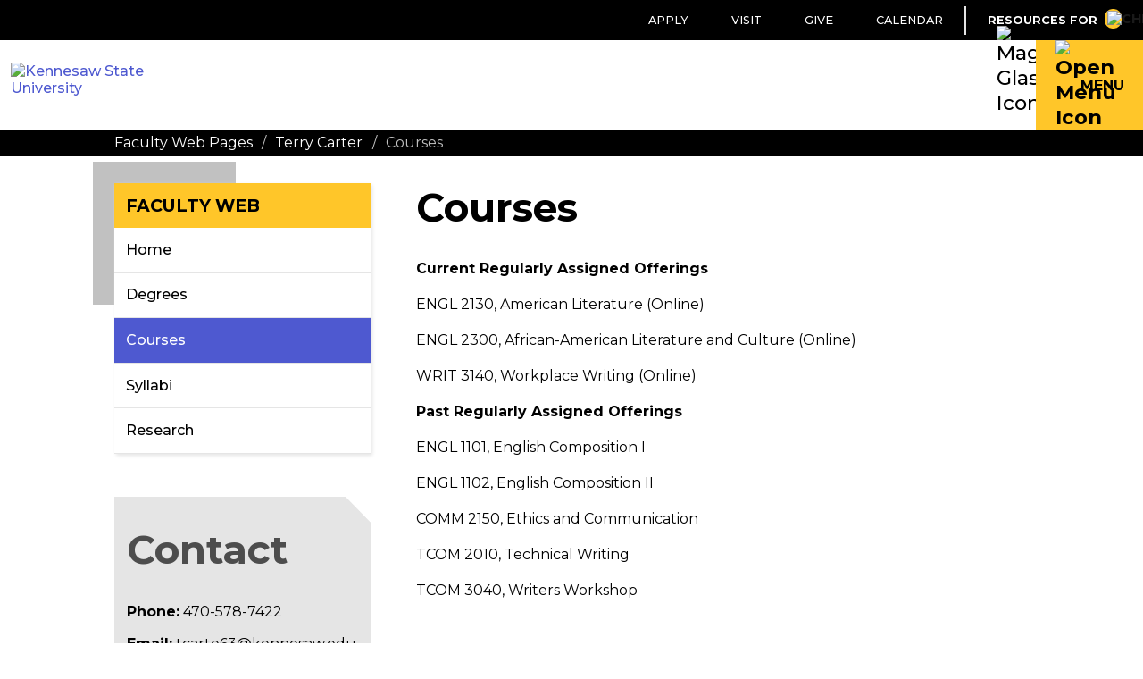

--- FILE ---
content_type: text/html; charset=UTF-8
request_url: https://facultyweb.kennesaw.edu/tcarte63/courses.php
body_size: 19041
content:
<!DOCTYPE html><!DOCTYPE HTML><html lang="en">
   <head>
      <meta http-equiv="Content-Type" content="text/html; charset=UTF-8">
      <title>KSU | Faculty Web - Courses</title>
      

<!-- Temp Emergency Banner Style Fix -->
<style>
#banner .klaxon img {
    margin-top: 2%;
}
#banner .klaxon a {
	border-bottom: 1px dashed white!important;
	color: white!important;
}

</style>

<!-- this is the headcode include :) -->
<meta http-equiv="X-UA-Compatible" content="IE=edge" />
<meta name="viewport" content="width=device-width, initial-scale=1, maximum-scale=5.0" />
<link rel="icon" type="image/png" href="https://webstatic.kennesaw.edu/_omni/images/favicon.ico">

<!-- Stylesheets -->
<link rel="stylesheet" href="https://webstatic.kennesaw.edu/_omni/css/flexslider.css"><!-- Flex Slider -->
<link rel="stylesheet" type="text/css" href="https://webstatic.kennesaw.edu/_omni/css/default_skin.css"><!-- Default -->
<link rel="stylesheet" type="text/css" href="https://webstatic.kennesaw.edu/_resources/css/legacy_snippets.css">
<link rel="stylesheet" type="text/css" href="https://fonts.googleapis.com/css2?family=Montserrat:wght@400;500;700;800&display=swap" />
<link rel="stylesheet" type="text/css" media="print" href="https://webstatic.kennesaw.edu/_omni/css/print.css?v=1.0.4"><!-- Print -->
<link rel="stylesheet" href="https://webstatic.kennesaw.edu/_omni/css/flex.css"><!-- Grids -->
<link rel="stylesheet" href="https://webstatic.kennesaw.edu/_omni/css/ou_tables.css"><!-- Tables -->
<link rel="stylesheet" href="https://webstatic.kennesaw.edu/_omni/css/font-awesome.min.css"><!-- Font Awesome -->

<!-- Scripts -->
<script src="https://webstatic.kennesaw.edu/_omni/js/jquery.js"></script>
<script type="text/javascript" src="https://webstatic.kennesaw.edu/_omni/js/matchMedia.js"></script>
<script src="https://webstatic.kennesaw.edu/_omni/js/skin_scripts.js"></script>

<!-- Favicons -->
<link rel="icon" sizes="192x192" href="https://webstatic.kennesaw.edu/_omni/images/global/icons/favicon-192x192.png" />
<link rel="apple-touch-icon" sizes="180x180" href="https://webstatic.kennesaw.edu/_omni/images/global/icons/favicon-180x180.png" />

<!-- Google -->
<meta name="google-site-verification" content="aRjtBbGjA0jGLQ4AtXHeltQdwKXDT3XjI6p1dUHHZb0" />


<script>
  (function(i,s,o,g,r,a,m){i['GoogleAnalyticsObject']=r;i[r]=i[r]||function(){
  (i[r].q=i[r].q||[]).push(arguments)},i[r].l=1*new Date();a=s.createElement(o),
  m=s.getElementsByTagName(o)[0];a.async=1;a.src=g;m.parentNode.insertBefore(a,m)
  })(window,document,'script','//www.google-analytics.com/analytics.js','ga');

  ga('create', 'UA-64267578-1', {'name': 'global'});
  ga('global.send', 'pageview');

</script>


<!-- Crazy Egg tracking - via StratComm -->
<script type="text/javascript" src="//script.crazyegg.com/pages/scripts/0093/6268.js" async="async"></script><script>
			var ou_dirname="/tcarte63/";
			var ou_filename="courses.php";
		</script><script type="text/javascript">
			var page_id="https://facultyweb.kennesaw.edu/tcarte63/courses.php";
		</script>
      
<!-- Insert google analytics here -->
<script>
  (function(i,s,o,g,r,a,m){i['GoogleAnalyticsObject']=r;i[r]=i[r]||function(){
  (i[r].q=i[r].q||[]).push(arguments)},i[r].l=1*new Date();a=s.createElement(o),
  m=s.getElementsByTagName(o)[0];a.async=1;a.src=g;m.parentNode.insertBefore(a,m)
  })(window,document,'script','//www.google-analytics.com/analytics.js','ga');

  ga('create', 'UA-64267578-2', 'auto');
  ga('send', 'pageview');

</script>
</head>
   <body>
      <div class="site_wrapper">
         <div id="header">
            <div class="inner_rim">
               <div class="logo_container small">                  <div class="top"><a href="http://www.kennesaw.edu">
                        <div class="logo"></div></a><p class="site_title"><a href="">Faculty Web</a></p>
                  </div>
                  <div class="bottom"></div>
               </div>
               
<div id="header_nav">
	<ul class="active">
		<li><a href="https://www.kennesaw.edu/apply.php">Apply</a></li>
		<li><a href="https://www.kennesaw.edu/visit.php">Visit</a></li>
		<li><a href="https://www.kennesaw.edu/give.php">Give</a></li>
      	<li><a href="https://www.kennesaw.edu/calendar.php">Calendar</a></li>
	</ul>

   <ul class="info_for_wrapper">
      <li class="info_for" tabindex="0" role="button" aria-label="Toggle Information Navigation" aria-expanded="false">
         <p>Resources For<img class="info_for_icon" src="https://webstatic.kennesaw.edu/_resources/images/template/chevron-down.svg" alt="Chevron Down Icon" height="15px" width="13px"></p>
<ul>
	<li><a href="https://www.kennesaw.edu/current-students/">Current Students</a></li>
	<li><a href="https://www.kennesaw.edu/online-students/">Online Only Students</a></li>
	<li><a href="https://www.kennesaw.edu/faculty-staff/">Faculty &amp; Staff</a></li>
	<li><a href="https://www.kennesaw.edu/parents-family/">Parents &amp; Family</a></li>
	<li><a href="https://www.kennesaw.edu/alumni-friends/">Alumni &amp; Friends</a></li>
	<li><a href="https://www.kennesaw.edu/community-business/">Community &amp; Business</a></li>
</ul>				</li>
   </ul>
</div></div>
         </div>
         <div id="gold_bar"><div id="new_header">
   <div id="ksu_logo">
      <a href="https://www.kennesaw.edu/">
      <img src="https://webstatic.kennesaw.edu/_resources/images/template/ksu_horizontal.svg" alt="Kennesaw State University" height="50px">
      </a>
   </div>
   <div id="main_search">
      <a tabindex="0" class="search_button" role="button" aria-label="Toggle Search" aria-controls="header_search" aria-expanded="false">
      <img src="https://webstatic.kennesaw.edu/_resources/images/template/search.svg" alt="Magnifying Glass Icon" height="20px" width="20px">
      </a>
      <form id="header_search" class="search" role="search" aria-label="Sitewide" action="https://ksusearch.kennesaw.edu/s/search.html?collection=kennesaw-search">
         <input type="hidden" name="collection" value="kennesaw-search">
         <input type="search" name="query" id="header_search_box" placeholder="KSU Search" aria-label="KSU Search" tabindex="-1">
         <input type="submit" value="SEARCH">
      </form>
   </div>
   <div class="main_nav">
      <a tabindex="0" class="hamburger_button" role="button" aria-label="Toggle Navigation" aria-controls="header_navigation" aria-expanded="true">
      <img class="open" src="https://webstatic.kennesaw.edu/_resources/images/template/bars.svg" alt="Open Menu Icon" width="20px">
      <img class="close" src="https://webstatic.kennesaw.edu/_resources/images/template/times.svg" alt="Close Menu Icon" width="20px">
      <span>MENU</span></a>
   </div>
</div>
<div class="nav_wrapper">
   <ul id="high_council_chamber">
      <li><a href="https://www.kennesaw.edu/about/">About KSU</a></li>
      <li><a href="https://www.kennesaw.edu/academics/">Academics</a></li>
      <li><a href="https://www.kennesaw.edu/admissions/">Admissions</a></li>
      <li><a href="https://www.kennesaw.edu/student-life/">Student Life</a></li>
      <li><a href="https://www.kennesaw.edu/research.php">Research</a></li>
      <li><a href="https://www.kennesaw.edu/alumni.php">Alumni</a></li>
      <li><a href="https://www.kennesaw.edu/athletics/">Athletics</a></li>
   </ul>
</div>
<ul id="mobile_high_council_chamber"><li><a href="/tcarte63/index.php">Home</a></li><li><a title="Degrees" href="/tcarte63/degrees.php">Degrees</a></li><li><a title="Courses" href="/tcarte63/courses.php">Courses</a></li><li><a title="Syllabi" href="/tcarte63/syllabi.php">Syllabi</a></li><li><a title="Research" href="/tcarte63/research.php">Research</a></li></ul></div>
         <div class="mobile_search"></div>
         <div id="banner" class="no_img">            <div class="inner_rim">
               <div class="bread_crumb">
                  <li><a href="/">Faculty Web Pages</a></li>
                  <li>/</li>
                  <li><a href="/tcarte63/">Terry Carter</a></li>
                  <li>/</li>
                  <li>Courses</li>
               </div>
            </div>
         </div>
         <div class="page_wrapper">
            <div class="inner_rim page">
               <div class="sidebar left">
                  <div class="secondary_nav"><ul><li><a href="/tcarte63/index.php">Home</a></li><li><a title="Degrees" href="/tcarte63/degrees.php">Degrees</a></li><li><a title="Courses" href="/tcarte63/courses.php">Courses</a></li><li><a title="Syllabi" href="/tcarte63/syllabi.php">Syllabi</a></li><li><a title="Research" href="/tcarte63/research.php">Research</a></li></ul></div>
                  <div class="tie_bomber">
                     <h1>Contact</h1>
                     <p></p>
                     <p><strong>Phone:</strong> 470-578-7422</p>
<p><strong>Email:</strong> tcarte63@kennesaw.edu</p>
<p><strong>Office Location:</strong> J 315</p>
<p><strong>Office Hours: </strong><br>					office hours TBD
   							</p></div>
               </div>
               <div class="content">
                  <h1>Courses</h1>
                  <p><strong>Current Regularly Assigned Offerings</strong></p>
                  
                  <p>ENGL 2130, American Literature (Online)</p>
                  
                  <p>ENGL 2300, African-American Literature and Culture (Online)</p>
                  
                  <p>WRIT 3140, Workplace Writing (Online)</p>
                  
                  <p><strong>Past Regularly Assigned Offerings&nbsp;</strong></p>
                  
                  <p>ENGL 1101, English Composition I</p>
                  
                  <p>ENGL 1102, English Composition II</p>
                  
                  <p>COMM 2150, Ethics and Communication</p>
                  
                  <p>TCOM 2010, Technical Writing&nbsp;</p>
                  
                  <p>TCOM 3040, Writers Workshop</p>
               </div>
            </div>
         </div>
         <script type="text/javascript">// <![CDATA[
	$(document).ready(function() {
		$("ul.table:visible").not(".no_responsive").table_responsify().table_showhide();
	});
	// ]]></script>
<!-- Footer -->
<div id="footer" role="contentinfo">
    <div class="section is_black is_hidden_mobile is_constrained">
        <div class="section_content">
            <div class="three_col has_gap">
                <div class="is_flex_40">
					<div class="section_heading">
                    	<p class="heading is_bottom is_left is_text_4 is_gold">Contact Info</p>
					</div>
                    <div class="two_col has_gap">
                        <div>
                            <p><strong>Kennesaw Campus</strong><br>1000 Chastain Road<br>Kennesaw, GA 30144</p>
                            <p><strong>Marietta Campus</strong><br>1100 South Marietta Pkwy<br>Marietta, GA 30060</p>
                            <p><strong><a href="https://maps.kennesaw.edu/">Campus Maps</a></strong></p>
                        </div>
                        <div>
                            <p><strong>Phone</strong><br>470-KSU-INFO<br>(470-578-4636)</p>
                            <p><strong><a href="https://www.kennesaw.edu/info/">kennesaw.edu/info</a></strong></p>
                            <p><strong><a href="https://www.kennesaw.edu/news/media-resources.php">Media Resources</a></strong></p>
                        </div>
                    </div>
                </div>
                <div class="is_flex_20">
					<div class="section_heading">
						<p class="heading is_bottom is_left is_text_4 is_gold">Resources For</p>
					</div>
                    <ul class="link_list">
                        <li><a href="https://www.kennesaw.edu/current-students/">Current Students</a></li>
						<li><a href="https://www.kennesaw.edu/online-students/">Online Only Students</a></li>
                        <li><a href="https://www.kennesaw.edu/faculty-staff/">Faculty &amp; Staff</a></li>
                        <li><a href="https://www.kennesaw.edu/parents-family/">Parents &amp; Family</a></li>
                        <li><a href="https://www.kennesaw.edu/alumni-friends/">Alumni &amp; Friends</a></li>
                        <li><a href="https://www.kennesaw.edu/community-business/">Community &amp; Business</a></li>         
                    </ul>
                </div>
                <div class="is_flex_40">
					<div class="section_heading">
                		<p class="heading is_bottom is_left is_text_4 is_gold">Related Links</p>
					</div>
                    <div class="two_col has_gap">
                        <div>
                        <ul class="link_list">
                            <li><a href="https://www.kennesaw.edu/library/">Libraries</a></li>
                            <li><a href="https://ksuhousing.kennesaw.edu/">Housing</a></li>
                            <li><a href="https://financialaid.kennesaw.edu/">Financial Aid</a></li>
                            <li><a href="https://www.kennesaw.edu/degrees-programs/">Degrees, Majors &amp; Programs</a></li>
                            <li><a href="https://registrar.kennesaw.edu/">Registrar</a></li>
                            <li><a href="https://hr.kennesaw.edu/careers.php">Job Opportunities</a></li>
                        </ul>
                        </div>
                        <div>
                            <ul class="link_list">
                                <li><a href="https://police.kennesaw.edu/">Campus Security</a></li>      
								<li><a href="https://dga.kennesaw.edu/">Global Education</a></li>
								<li><a href="https://sustainability.kennesaw.edu/">Sustainability</a></li>
                                <li><a href="https://www.kennesaw.edu/accessibility.php">Accessibility</a></li>
                            </ul>
                        </div>
                    </div>
                </div>
            </div>
        </div>        
    </div>
    <div class="boilerplate">
        <div class="footer_logo"><img src="https://webstatic.kennesaw.edu/_resources/images/template/ksu_horizontal.svg" alt="Kennesaw State University Logo" height="70px" /></div>
        <div class="footer_resources">
            <div class="footer_socials">
				<div class="section_heading">
                	<p class="heading is_text_4 is_gold is_hidden_desktop" aria-level="4">Follow KSU</p>
				</div>
                <ul class="channels">
                    <li class="is_gold">
                        <a href="https://www.facebook.com/KennesawStateUniversity" aria-label="Facebook">
                            <div>
                                <img src="https://webstatic.kennesaw.edu/_resources/images/template/facebook-f.svg" alt="Facebook Icon" height="30px" />
                            </div>
                        </a>
                    </li>
                    <li class="is_gold">
                        <a href="https://x.com/kennesawstate" aria-label="Twitter">
                            <div>
                                <img src="https://webstatic.kennesaw.edu/_resources/images/template/x-twitter.svg" alt="X Icon" height="30px" />
                            </div>
                        </a>
                    </li>
                    <li class="is_gold">
                        <a href="https://www.linkedin.com/company/kennesaw-state-university" aria-label="LinkedIn">
                            <div>
                                <img src="https://webstatic.kennesaw.edu/_resources/images/template/linkedin-in.svg" alt="LinkedIn Icon" height="30px" />
                            </div>
                        </a>
                    </li>
                    <li class="is_gold">
                        <a href="https://instagram.com/kennesawstateuniversity" aria-label="Instagram">
                            <div>
                                <img src="https://webstatic.kennesaw.edu/_resources/images/template/instagram.svg" alt="Instagram Icon" height="30px" />
                            </div>
                        </a>
                    </li>
                    <li class="is_gold">
                        <a href="https://www.youtube.com/user/KennesawStatenow" aria-label="YouTube">
                            <div>
                                <img src="https://webstatic.kennesaw.edu/_resources/images/template/youtube.svg" alt="YouTube Icon" height="30px" />
                            </div>
                        </a>
                    </li>
                </ul>
            </div>
            <p class="ksu_info_mobile"><strong>470-KSU-INFO</strong> (470-578-4636)</p>
            <p class="copyright"><span id="directedit">©</span> 2026 Kennesaw State University. All Rights Reserved.</p>
            <ul class="link_list is_horizontal resources_links">
                <li><a href="https://www.kennesaw.edu/privacy-statement.php">Privacy Statement</a></li>
                <li><a href="https://www.kennesaw.edu/accreditation.php">Accreditation</a></li>
                <li><a href="https://www.kennesaw.edu/emergency/">Emergency Information</a></li>
                <li><a href="https://www.kennesaw.edu/concern/">Report a Concern</a></li>
                <li><a href="https://www.kennesaw.edu/feedback.php">Feedback</a></li>
                <li><a href="https://legal.kennesaw.edu/open_records_requests.php">Open Records</a></li>
                <li><a href="https://gbi.georgia.gov/human-trafficking-notice">Human Trafficking Notice</a></li>
                <li><a href="https://assistive.usablenet.com/tt/facultyweb.kennesaw.edu/tcarte63/courses.php">Text Only</a></li>    
            </ul>        
        </div>
    </div>
</div>
<!-- /End of Footer -->

<script type="text/javascript">
	function directedit() {
		var link = document.getElementById("de").parentNode.innerHTML;
		document.getElementById("de").parentNode.innerHTML = "";
		document.getElementById("directedit").innerHTML = link;
	}
</script><noscript>Please enable JavaScript to view this page.</noscript><script type="text/javascript">
window.onload = function(){ directedit(); }
</script><noscript>Please enable JavaScript to view this page.</noscript>

<script src="https://webstatic.kennesaw.edu/_omni/js/direct-edit.js"></script>

<!--[if lte IE 8]>
<script type="text/javascript" src="js/secondary-nav_ie.js"></script>
<![endif]--> 
<script type="text/javascript" src="https://webstatic.kennesaw.edu/_omni/js/main.min.js"></script>
<script type="text/javascript" src="https://facultyweb.kennesaw.edu/_resources/js/secondary-nav.js"></script>
<script type="text/javascript" src="https://webstatic.kennesaw.edu/_omni/js/tables.js"></script>
<script type="text/javascript" src="https://facultyweb.kennesaw.edu/_resources/js/filter.js"></script></div>
      <div id="hidden"><a id="de" href="https://a.cms.omniupdate.com/11/?skin=kennesaw&amp;account=ou-educate&amp;site=ou-educate&amp;action=de&amp;path=/tcarte63/courses.pcf" >©</a></div>
   </body>
</html>